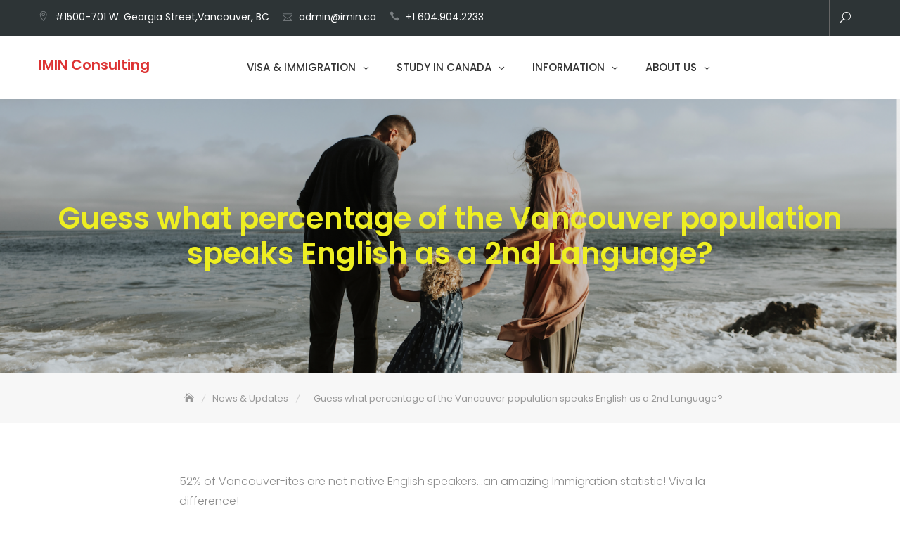

--- FILE ---
content_type: text/html; charset=UTF-8
request_url: https://imin.ca/blog/guess-what-percentage-of-the-vancouver-population-speaks-english-as-a-2nd-language/
body_size: 61104
content:
<!DOCTYPE html>
<html lang="en-US">
<head>
	<meta charset="UTF-8">
	<meta name="viewport" content="width=device-width, initial-scale=1">
	<link rel="profile" href="http://gmpg.org/xfn/11">
	<meta name='robots' content='index, follow, max-video-preview:-1, max-snippet:-1, max-image-preview:large' />

	<!-- This site is optimized with the Yoast SEO plugin v19.4 - https://yoast.com/wordpress/plugins/seo/ -->
	<title>Guess what percentage of the Vancouver population speaks English as a 2nd Language? | IMIN Consulting</title>
	<meta name="description" content="52% of Vancouver-ites are not native English speakers...an amazing Immigration statistic! Viva la difference!" />
	<link rel="canonical" href="https://imin.ca/blog/guess-what-percentage-of-the-vancouver-population-speaks-english-as-a-2nd-language/" />
	<meta name="twitter:label1" content="Written by" />
	<meta name="twitter:data1" content="" />
	<script type="application/ld+json" class="yoast-schema-graph">{"@context":"https://schema.org","@graph":[{"@type":"WebSite","@id":"https://imin.ca/#website","url":"https://imin.ca/","name":"IMIN Consulting","description":"","potentialAction":[{"@type":"SearchAction","target":{"@type":"EntryPoint","urlTemplate":"https://imin.ca/?s={search_term_string}"},"query-input":"required name=search_term_string"}],"inLanguage":"en-US"},{"@type":"WebPage","@id":"https://imin.ca/blog/guess-what-percentage-of-the-vancouver-population-speaks-english-as-a-2nd-language/","url":"https://imin.ca/blog/guess-what-percentage-of-the-vancouver-population-speaks-english-as-a-2nd-language/","name":"Guess what percentage of the Vancouver population speaks English as a 2nd Language? | IMIN Consulting","isPartOf":{"@id":"https://imin.ca/#website"},"datePublished":"2011-03-25T01:17:07+00:00","dateModified":"2011-03-25T01:17:07+00:00","author":{"@id":""},"description":"52% of Vancouver-ites are not native English speakers...an amazing Immigration statistic! Viva la difference!","breadcrumb":{"@id":"https://imin.ca/blog/guess-what-percentage-of-the-vancouver-population-speaks-english-as-a-2nd-language/#breadcrumb"},"inLanguage":"en-US","potentialAction":[{"@type":"ReadAction","target":["https://imin.ca/blog/guess-what-percentage-of-the-vancouver-population-speaks-english-as-a-2nd-language/"]}]},{"@type":"BreadcrumbList","@id":"https://imin.ca/blog/guess-what-percentage-of-the-vancouver-population-speaks-english-as-a-2nd-language/#breadcrumb","itemListElement":[{"@type":"ListItem","position":1,"name":"Guess what percentage of the Vancouver population speaks English as a 2nd Language?"}]},{"@type":"Person","@id":"","url":"https://imin.ca/author/"}]}</script>
	<!-- / Yoast SEO plugin. -->


<link rel='dns-prefetch' href='//fonts.googleapis.com' />
<link rel="alternate" type="application/rss+xml" title="IMIN Consulting &raquo; Feed" href="https://imin.ca/feed/" />
<link rel="alternate" type="application/rss+xml" title="IMIN Consulting &raquo; Comments Feed" href="https://imin.ca/comments/feed/" />
<link rel="alternate" type="application/rss+xml" title="IMIN Consulting &raquo; Guess what percentage of the Vancouver population speaks English as a 2nd Language? Comments Feed" href="https://imin.ca/blog/guess-what-percentage-of-the-vancouver-population-speaks-english-as-a-2nd-language/feed/" />
<script type="text/javascript">
window._wpemojiSettings = {"baseUrl":"https:\/\/s.w.org\/images\/core\/emoji\/14.0.0\/72x72\/","ext":".png","svgUrl":"https:\/\/s.w.org\/images\/core\/emoji\/14.0.0\/svg\/","svgExt":".svg","source":{"concatemoji":"https:\/\/imin.ca\/wp-includes\/js\/wp-emoji-release.min.js?ver=6.2.8"}};
/*! This file is auto-generated */
!function(e,a,t){var n,r,o,i=a.createElement("canvas"),p=i.getContext&&i.getContext("2d");function s(e,t){p.clearRect(0,0,i.width,i.height),p.fillText(e,0,0);e=i.toDataURL();return p.clearRect(0,0,i.width,i.height),p.fillText(t,0,0),e===i.toDataURL()}function c(e){var t=a.createElement("script");t.src=e,t.defer=t.type="text/javascript",a.getElementsByTagName("head")[0].appendChild(t)}for(o=Array("flag","emoji"),t.supports={everything:!0,everythingExceptFlag:!0},r=0;r<o.length;r++)t.supports[o[r]]=function(e){if(p&&p.fillText)switch(p.textBaseline="top",p.font="600 32px Arial",e){case"flag":return s("\ud83c\udff3\ufe0f\u200d\u26a7\ufe0f","\ud83c\udff3\ufe0f\u200b\u26a7\ufe0f")?!1:!s("\ud83c\uddfa\ud83c\uddf3","\ud83c\uddfa\u200b\ud83c\uddf3")&&!s("\ud83c\udff4\udb40\udc67\udb40\udc62\udb40\udc65\udb40\udc6e\udb40\udc67\udb40\udc7f","\ud83c\udff4\u200b\udb40\udc67\u200b\udb40\udc62\u200b\udb40\udc65\u200b\udb40\udc6e\u200b\udb40\udc67\u200b\udb40\udc7f");case"emoji":return!s("\ud83e\udef1\ud83c\udffb\u200d\ud83e\udef2\ud83c\udfff","\ud83e\udef1\ud83c\udffb\u200b\ud83e\udef2\ud83c\udfff")}return!1}(o[r]),t.supports.everything=t.supports.everything&&t.supports[o[r]],"flag"!==o[r]&&(t.supports.everythingExceptFlag=t.supports.everythingExceptFlag&&t.supports[o[r]]);t.supports.everythingExceptFlag=t.supports.everythingExceptFlag&&!t.supports.flag,t.DOMReady=!1,t.readyCallback=function(){t.DOMReady=!0},t.supports.everything||(n=function(){t.readyCallback()},a.addEventListener?(a.addEventListener("DOMContentLoaded",n,!1),e.addEventListener("load",n,!1)):(e.attachEvent("onload",n),a.attachEvent("onreadystatechange",function(){"complete"===a.readyState&&t.readyCallback()})),(e=t.source||{}).concatemoji?c(e.concatemoji):e.wpemoji&&e.twemoji&&(c(e.twemoji),c(e.wpemoji)))}(window,document,window._wpemojiSettings);
</script>
<style type="text/css">
img.wp-smiley,
img.emoji {
	display: inline !important;
	border: none !important;
	box-shadow: none !important;
	height: 1em !important;
	width: 1em !important;
	margin: 0 0.07em !important;
	vertical-align: -0.1em !important;
	background: none !important;
	padding: 0 !important;
}
</style>
	<link rel='stylesheet' id='wp-block-library-css' href='https://imin.ca/wp-includes/css/dist/block-library/style.min.css?ver=6.2.8' type='text/css' media='all' />
<style id='wp-block-library-theme-inline-css' type='text/css'>
.wp-block-audio figcaption{color:#555;font-size:13px;text-align:center}.is-dark-theme .wp-block-audio figcaption{color:hsla(0,0%,100%,.65)}.wp-block-audio{margin:0 0 1em}.wp-block-code{border:1px solid #ccc;border-radius:4px;font-family:Menlo,Consolas,monaco,monospace;padding:.8em 1em}.wp-block-embed figcaption{color:#555;font-size:13px;text-align:center}.is-dark-theme .wp-block-embed figcaption{color:hsla(0,0%,100%,.65)}.wp-block-embed{margin:0 0 1em}.blocks-gallery-caption{color:#555;font-size:13px;text-align:center}.is-dark-theme .blocks-gallery-caption{color:hsla(0,0%,100%,.65)}.wp-block-image figcaption{color:#555;font-size:13px;text-align:center}.is-dark-theme .wp-block-image figcaption{color:hsla(0,0%,100%,.65)}.wp-block-image{margin:0 0 1em}.wp-block-pullquote{border-bottom:4px solid;border-top:4px solid;color:currentColor;margin-bottom:1.75em}.wp-block-pullquote cite,.wp-block-pullquote footer,.wp-block-pullquote__citation{color:currentColor;font-size:.8125em;font-style:normal;text-transform:uppercase}.wp-block-quote{border-left:.25em solid;margin:0 0 1.75em;padding-left:1em}.wp-block-quote cite,.wp-block-quote footer{color:currentColor;font-size:.8125em;font-style:normal;position:relative}.wp-block-quote.has-text-align-right{border-left:none;border-right:.25em solid;padding-left:0;padding-right:1em}.wp-block-quote.has-text-align-center{border:none;padding-left:0}.wp-block-quote.is-large,.wp-block-quote.is-style-large,.wp-block-quote.is-style-plain{border:none}.wp-block-search .wp-block-search__label{font-weight:700}.wp-block-search__button{border:1px solid #ccc;padding:.375em .625em}:where(.wp-block-group.has-background){padding:1.25em 2.375em}.wp-block-separator.has-css-opacity{opacity:.4}.wp-block-separator{border:none;border-bottom:2px solid;margin-left:auto;margin-right:auto}.wp-block-separator.has-alpha-channel-opacity{opacity:1}.wp-block-separator:not(.is-style-wide):not(.is-style-dots){width:100px}.wp-block-separator.has-background:not(.is-style-dots){border-bottom:none;height:1px}.wp-block-separator.has-background:not(.is-style-wide):not(.is-style-dots){height:2px}.wp-block-table{margin:0 0 1em}.wp-block-table td,.wp-block-table th{word-break:normal}.wp-block-table figcaption{color:#555;font-size:13px;text-align:center}.is-dark-theme .wp-block-table figcaption{color:hsla(0,0%,100%,.65)}.wp-block-video figcaption{color:#555;font-size:13px;text-align:center}.is-dark-theme .wp-block-video figcaption{color:hsla(0,0%,100%,.65)}.wp-block-video{margin:0 0 1em}.wp-block-template-part.has-background{margin-bottom:0;margin-top:0;padding:1.25em 2.375em}
</style>
<link rel='stylesheet' id='classic-theme-styles-css' href='https://imin.ca/wp-includes/css/classic-themes.min.css?ver=6.2.8' type='text/css' media='all' />
<style id='global-styles-inline-css' type='text/css'>
body{--wp--preset--color--black: #000000;--wp--preset--color--cyan-bluish-gray: #abb8c3;--wp--preset--color--white: #ffffff;--wp--preset--color--pale-pink: #f78da7;--wp--preset--color--vivid-red: #cf2e2e;--wp--preset--color--luminous-vivid-orange: #ff6900;--wp--preset--color--luminous-vivid-amber: #fcb900;--wp--preset--color--light-green-cyan: #7bdcb5;--wp--preset--color--vivid-green-cyan: #00d084;--wp--preset--color--pale-cyan-blue: #8ed1fc;--wp--preset--color--vivid-cyan-blue: #0693e3;--wp--preset--color--vivid-purple: #9b51e0;--wp--preset--color--tan: #E6DBAD;--wp--preset--color--yellow: #FDE64B;--wp--preset--color--orange: #ED7014;--wp--preset--color--red: #D0312D;--wp--preset--color--pink: #b565a7;--wp--preset--color--purple: #A32CC4;--wp--preset--color--blue: #3A43BA;--wp--preset--color--green: #3BB143;--wp--preset--color--brown: #231709;--wp--preset--color--grey: #6C626D;--wp--preset--gradient--vivid-cyan-blue-to-vivid-purple: linear-gradient(135deg,rgba(6,147,227,1) 0%,rgb(155,81,224) 100%);--wp--preset--gradient--light-green-cyan-to-vivid-green-cyan: linear-gradient(135deg,rgb(122,220,180) 0%,rgb(0,208,130) 100%);--wp--preset--gradient--luminous-vivid-amber-to-luminous-vivid-orange: linear-gradient(135deg,rgba(252,185,0,1) 0%,rgba(255,105,0,1) 100%);--wp--preset--gradient--luminous-vivid-orange-to-vivid-red: linear-gradient(135deg,rgba(255,105,0,1) 0%,rgb(207,46,46) 100%);--wp--preset--gradient--very-light-gray-to-cyan-bluish-gray: linear-gradient(135deg,rgb(238,238,238) 0%,rgb(169,184,195) 100%);--wp--preset--gradient--cool-to-warm-spectrum: linear-gradient(135deg,rgb(74,234,220) 0%,rgb(151,120,209) 20%,rgb(207,42,186) 40%,rgb(238,44,130) 60%,rgb(251,105,98) 80%,rgb(254,248,76) 100%);--wp--preset--gradient--blush-light-purple: linear-gradient(135deg,rgb(255,206,236) 0%,rgb(152,150,240) 100%);--wp--preset--gradient--blush-bordeaux: linear-gradient(135deg,rgb(254,205,165) 0%,rgb(254,45,45) 50%,rgb(107,0,62) 100%);--wp--preset--gradient--luminous-dusk: linear-gradient(135deg,rgb(255,203,112) 0%,rgb(199,81,192) 50%,rgb(65,88,208) 100%);--wp--preset--gradient--pale-ocean: linear-gradient(135deg,rgb(255,245,203) 0%,rgb(182,227,212) 50%,rgb(51,167,181) 100%);--wp--preset--gradient--electric-grass: linear-gradient(135deg,rgb(202,248,128) 0%,rgb(113,206,126) 100%);--wp--preset--gradient--midnight: linear-gradient(135deg,rgb(2,3,129) 0%,rgb(40,116,252) 100%);--wp--preset--duotone--dark-grayscale: url('#wp-duotone-dark-grayscale');--wp--preset--duotone--grayscale: url('#wp-duotone-grayscale');--wp--preset--duotone--purple-yellow: url('#wp-duotone-purple-yellow');--wp--preset--duotone--blue-red: url('#wp-duotone-blue-red');--wp--preset--duotone--midnight: url('#wp-duotone-midnight');--wp--preset--duotone--magenta-yellow: url('#wp-duotone-magenta-yellow');--wp--preset--duotone--purple-green: url('#wp-duotone-purple-green');--wp--preset--duotone--blue-orange: url('#wp-duotone-blue-orange');--wp--preset--font-size--small: 12px;--wp--preset--font-size--medium: 20px;--wp--preset--font-size--large: 36px;--wp--preset--font-size--x-large: 42px;--wp--preset--font-size--regular: 16px;--wp--preset--font-size--larger: 36px;--wp--preset--font-size--huge: 48px;--wp--preset--spacing--20: 0.44rem;--wp--preset--spacing--30: 0.67rem;--wp--preset--spacing--40: 1rem;--wp--preset--spacing--50: 1.5rem;--wp--preset--spacing--60: 2.25rem;--wp--preset--spacing--70: 3.38rem;--wp--preset--spacing--80: 5.06rem;--wp--preset--shadow--natural: 6px 6px 9px rgba(0, 0, 0, 0.2);--wp--preset--shadow--deep: 12px 12px 50px rgba(0, 0, 0, 0.4);--wp--preset--shadow--sharp: 6px 6px 0px rgba(0, 0, 0, 0.2);--wp--preset--shadow--outlined: 6px 6px 0px -3px rgba(255, 255, 255, 1), 6px 6px rgba(0, 0, 0, 1);--wp--preset--shadow--crisp: 6px 6px 0px rgba(0, 0, 0, 1);}:where(.is-layout-flex){gap: 0.5em;}body .is-layout-flow > .alignleft{float: left;margin-inline-start: 0;margin-inline-end: 2em;}body .is-layout-flow > .alignright{float: right;margin-inline-start: 2em;margin-inline-end: 0;}body .is-layout-flow > .aligncenter{margin-left: auto !important;margin-right: auto !important;}body .is-layout-constrained > .alignleft{float: left;margin-inline-start: 0;margin-inline-end: 2em;}body .is-layout-constrained > .alignright{float: right;margin-inline-start: 2em;margin-inline-end: 0;}body .is-layout-constrained > .aligncenter{margin-left: auto !important;margin-right: auto !important;}body .is-layout-constrained > :where(:not(.alignleft):not(.alignright):not(.alignfull)){max-width: var(--wp--style--global--content-size);margin-left: auto !important;margin-right: auto !important;}body .is-layout-constrained > .alignwide{max-width: var(--wp--style--global--wide-size);}body .is-layout-flex{display: flex;}body .is-layout-flex{flex-wrap: wrap;align-items: center;}body .is-layout-flex > *{margin: 0;}:where(.wp-block-columns.is-layout-flex){gap: 2em;}.has-black-color{color: var(--wp--preset--color--black) !important;}.has-cyan-bluish-gray-color{color: var(--wp--preset--color--cyan-bluish-gray) !important;}.has-white-color{color: var(--wp--preset--color--white) !important;}.has-pale-pink-color{color: var(--wp--preset--color--pale-pink) !important;}.has-vivid-red-color{color: var(--wp--preset--color--vivid-red) !important;}.has-luminous-vivid-orange-color{color: var(--wp--preset--color--luminous-vivid-orange) !important;}.has-luminous-vivid-amber-color{color: var(--wp--preset--color--luminous-vivid-amber) !important;}.has-light-green-cyan-color{color: var(--wp--preset--color--light-green-cyan) !important;}.has-vivid-green-cyan-color{color: var(--wp--preset--color--vivid-green-cyan) !important;}.has-pale-cyan-blue-color{color: var(--wp--preset--color--pale-cyan-blue) !important;}.has-vivid-cyan-blue-color{color: var(--wp--preset--color--vivid-cyan-blue) !important;}.has-vivid-purple-color{color: var(--wp--preset--color--vivid-purple) !important;}.has-black-background-color{background-color: var(--wp--preset--color--black) !important;}.has-cyan-bluish-gray-background-color{background-color: var(--wp--preset--color--cyan-bluish-gray) !important;}.has-white-background-color{background-color: var(--wp--preset--color--white) !important;}.has-pale-pink-background-color{background-color: var(--wp--preset--color--pale-pink) !important;}.has-vivid-red-background-color{background-color: var(--wp--preset--color--vivid-red) !important;}.has-luminous-vivid-orange-background-color{background-color: var(--wp--preset--color--luminous-vivid-orange) !important;}.has-luminous-vivid-amber-background-color{background-color: var(--wp--preset--color--luminous-vivid-amber) !important;}.has-light-green-cyan-background-color{background-color: var(--wp--preset--color--light-green-cyan) !important;}.has-vivid-green-cyan-background-color{background-color: var(--wp--preset--color--vivid-green-cyan) !important;}.has-pale-cyan-blue-background-color{background-color: var(--wp--preset--color--pale-cyan-blue) !important;}.has-vivid-cyan-blue-background-color{background-color: var(--wp--preset--color--vivid-cyan-blue) !important;}.has-vivid-purple-background-color{background-color: var(--wp--preset--color--vivid-purple) !important;}.has-black-border-color{border-color: var(--wp--preset--color--black) !important;}.has-cyan-bluish-gray-border-color{border-color: var(--wp--preset--color--cyan-bluish-gray) !important;}.has-white-border-color{border-color: var(--wp--preset--color--white) !important;}.has-pale-pink-border-color{border-color: var(--wp--preset--color--pale-pink) !important;}.has-vivid-red-border-color{border-color: var(--wp--preset--color--vivid-red) !important;}.has-luminous-vivid-orange-border-color{border-color: var(--wp--preset--color--luminous-vivid-orange) !important;}.has-luminous-vivid-amber-border-color{border-color: var(--wp--preset--color--luminous-vivid-amber) !important;}.has-light-green-cyan-border-color{border-color: var(--wp--preset--color--light-green-cyan) !important;}.has-vivid-green-cyan-border-color{border-color: var(--wp--preset--color--vivid-green-cyan) !important;}.has-pale-cyan-blue-border-color{border-color: var(--wp--preset--color--pale-cyan-blue) !important;}.has-vivid-cyan-blue-border-color{border-color: var(--wp--preset--color--vivid-cyan-blue) !important;}.has-vivid-purple-border-color{border-color: var(--wp--preset--color--vivid-purple) !important;}.has-vivid-cyan-blue-to-vivid-purple-gradient-background{background: var(--wp--preset--gradient--vivid-cyan-blue-to-vivid-purple) !important;}.has-light-green-cyan-to-vivid-green-cyan-gradient-background{background: var(--wp--preset--gradient--light-green-cyan-to-vivid-green-cyan) !important;}.has-luminous-vivid-amber-to-luminous-vivid-orange-gradient-background{background: var(--wp--preset--gradient--luminous-vivid-amber-to-luminous-vivid-orange) !important;}.has-luminous-vivid-orange-to-vivid-red-gradient-background{background: var(--wp--preset--gradient--luminous-vivid-orange-to-vivid-red) !important;}.has-very-light-gray-to-cyan-bluish-gray-gradient-background{background: var(--wp--preset--gradient--very-light-gray-to-cyan-bluish-gray) !important;}.has-cool-to-warm-spectrum-gradient-background{background: var(--wp--preset--gradient--cool-to-warm-spectrum) !important;}.has-blush-light-purple-gradient-background{background: var(--wp--preset--gradient--blush-light-purple) !important;}.has-blush-bordeaux-gradient-background{background: var(--wp--preset--gradient--blush-bordeaux) !important;}.has-luminous-dusk-gradient-background{background: var(--wp--preset--gradient--luminous-dusk) !important;}.has-pale-ocean-gradient-background{background: var(--wp--preset--gradient--pale-ocean) !important;}.has-electric-grass-gradient-background{background: var(--wp--preset--gradient--electric-grass) !important;}.has-midnight-gradient-background{background: var(--wp--preset--gradient--midnight) !important;}.has-small-font-size{font-size: var(--wp--preset--font-size--small) !important;}.has-medium-font-size{font-size: var(--wp--preset--font-size--medium) !important;}.has-large-font-size{font-size: var(--wp--preset--font-size--large) !important;}.has-x-large-font-size{font-size: var(--wp--preset--font-size--x-large) !important;}
.wp-block-navigation a:where(:not(.wp-element-button)){color: inherit;}
:where(.wp-block-columns.is-layout-flex){gap: 2em;}
.wp-block-pullquote{font-size: 1.5em;line-height: 1.6;}
</style>
<link rel='stylesheet' id='business-consultr-google-fonts-css' href='https://fonts.googleapis.com/css?family=Poppins:300,400,400i,500,600,700,800,900' type='text/css' media='all' />
<link rel='stylesheet' id='bootstrap-css' href='https://imin.ca/wp-content/themes/business-consultr/assets/vendors/bootstrap/css/bootstrap.min.css' type='text/css' media='all' />
<link rel='stylesheet' id='kfi-icons-css' href='https://imin.ca/wp-content/themes/business-consultr/assets/vendors/kf-icons/css/style.css' type='text/css' media='all' />
<link rel='stylesheet' id='owlcarousel-css' href='https://imin.ca/wp-content/themes/business-consultr/assets/vendors/OwlCarousel2-2.2.1/assets/owl.carousel.min.css' type='text/css' media='all' />
<link rel='stylesheet' id='owlcarousel-theme-css' href='https://imin.ca/wp-content/themes/business-consultr/assets/vendors/OwlCarousel2-2.2.1/assets/owl.theme.default.min.css' type='text/css' media='all' />
<link rel='stylesheet' id='business-consultr-blocks-css' href='https://imin.ca/wp-content/themes/business-consultr/assets/css/blocks.min.css' type='text/css' media='all' />
<link rel='stylesheet' id='business-consultr-style-css' href='https://imin.ca/wp-content/themes/business-consultr/style.css' type='text/css' media='all' />
<script type='text/javascript' src='https://imin.ca/wp-includes/js/jquery/jquery.min.js?ver=3.6.4' id='jquery-core-js'></script>
<script type='text/javascript' src='https://imin.ca/wp-includes/js/jquery/jquery-migrate.min.js?ver=3.4.0' id='jquery-migrate-js'></script>
<link rel="https://api.w.org/" href="https://imin.ca/wp-json/" /><link rel="alternate" type="application/json" href="https://imin.ca/wp-json/wp/v2/posts/669" /><link rel="EditURI" type="application/rsd+xml" title="RSD" href="https://imin.ca/xmlrpc.php?rsd" />
<link rel="wlwmanifest" type="application/wlwmanifest+xml" href="https://imin.ca/wp-includes/wlwmanifest.xml" />
<meta name="generator" content="WordPress 6.2.8" />
<link rel='shortlink' href='https://imin.ca/?p=669' />
<link rel="alternate" type="application/json+oembed" href="https://imin.ca/wp-json/oembed/1.0/embed?url=https%3A%2F%2Fimin.ca%2Fblog%2Fguess-what-percentage-of-the-vancouver-population-speaks-english-as-a-2nd-language%2F" />
<link rel="alternate" type="text/xml+oembed" href="https://imin.ca/wp-json/oembed/1.0/embed?url=https%3A%2F%2Fimin.ca%2Fblog%2Fguess-what-percentage-of-the-vancouver-population-speaks-english-as-a-2nd-language%2F&#038;format=xml" />
<link rel="pingback" href="https://imin.ca/xmlrpc.php">
	<style type="text/css">
		.offcanvas-menu-open .kt-offcanvas-overlay {
		    position: fixed;
		    width: 100%;
		    height: 100%;
		    background: rgba(0, 0, 0, 0.7);
		    opacity: 1;
		    z-index: 9;
		    top: 0px;
		}

		.kt-offcanvas-overlay {
		    width: 0;
		    height: 0;
		    opacity: 0;
		    transition: opacity 0.5s;
		}
		
		#primary-nav-container{
			padding-top: 0px;
		}

		.masonry-grid.wrap-post-list {
			width: 100% !important;
		}

		
					@media screen and (min-width: 992px){
				body.home.page .wrap-inner-banner .page-header {
				    margin-bottom: calc(10% + 150px);
				}
			}
		
		
		
		
		.block-callback {
		   background-image: url(https://imin.ca/wp-content/themes/business-consultr/assets/images/placeholder/business-consultr-banner-1920-850.jpg );
		 }

		/*======================================*/
		/* Site title */
		/*======================================*/
		.site-header .site-branding .site-title,
		.site-header .site-branding .site-title a {
			color: #dd3333;
		} 

		/*======================================*/
		/* Tagline title */
		/*======================================*/
		.site-header .site-branding .site-description {
			color: #000000;
		}

		/*======================================*/
		/* Primary color */
		/*======================================*/

		/*======================================*/
		/* Background Primary color */
		/*======================================*/
		.icon-block-outer:hover, .icon-block-outer:focus, .icon-block-outer:active, #go-top span:hover, #go-top span:focus, #go-top span:active, .page-numbers.current, .sub-title:before, .searchform .search-button {
			background-color: #e9563d		}

		/*======================================*/
		/* Primary border color */
		/*======================================*/
		.block-portfolio.block-grid .post-content:hover .post-content-inner, .block-portfolio.block-grid .post-content:focus .post-content-inner, .block-portfolio.block-grid .post-content:active .post-content-inner, #go-top span:hover, #go-top span:focus, #go-top span:active, .main-navigation ul ul, .page-numbers.current, .searchform .search-button {
			border-color: #e9563d		}

		/*======================================*/
		/* Primary text color */
		/*======================================*/

		.icon-block-outer .icon-outer span,
		.icon-block-outer .icon-content-area .button-container .button-text,
		.icon-block-outer .icon-content-area .button-container .button-text:before,
		.block-testimonial .slide-item article.post-content .post-content-inner .post-title cite span  {
			color: #e9563d		}

		/*======================================*/
		/* Secondary color */
		/*======================================*/

		/*======================================*/
		/* Secondary background color */
		/*======================================*/
		.button-primary, .block-contact .contact-form-section input[type="submit"], .block-contact .kt-contact-form-area .form-group input.form-control[type="submit"], .block-grid .post-content .post-content-inner span.cat a, .block-grid .post-content .post-content-inner .button-container .post-footer-detail .post-format-outer > span span, .comments-area .comment-respond .comment-form .submit {
			background-color: #67b930		}

		/*======================================*/
		/* Secondary border color */
		/*======================================*/
		.button-primary, .block-contact .contact-form-section input[type="submit"], .block-contact .kt-contact-form-area .form-group input.form-control[type="submit"], .comments-area .comment-respond .comment-form .submit {
			border-color: #67b930		}

		/*======================================*/
		/* Alternate color */
		/*======================================*/

		/*======================================*/
		/* Alternate border color */
		/*======================================*/
		.block-portfolio.block-grid .post-content .post-content-inner {
			border-color: #3db8db		}

	</style>
		<style id="business-consultr-custom-header-styles" type="text/css">
		.wrap-inner-banner .page-header .page-title,
		body.home.page .wrap-inner-banner .page-header .page-title {
			color: #eeee22;
		}
	</style>
<link rel="icon" href="https://imin.ca/wp-content/uploads/2019/08/cropped-Screen-Shot-2019-08-30-at-3.22.41-PM-1-32x32.png" sizes="32x32" />
<link rel="icon" href="https://imin.ca/wp-content/uploads/2019/08/cropped-Screen-Shot-2019-08-30-at-3.22.41-PM-1-192x192.png" sizes="192x192" />
<link rel="apple-touch-icon" href="https://imin.ca/wp-content/uploads/2019/08/cropped-Screen-Shot-2019-08-30-at-3.22.41-PM-1-180x180.png" />
<meta name="msapplication-TileImage" content="https://imin.ca/wp-content/uploads/2019/08/cropped-Screen-Shot-2019-08-30-at-3.22.41-PM-1-270x270.png" />
		<style type="text/css" id="wp-custom-css">
			a {

 color: #0031FF;

}

a:hover {

  color: #000000;

}

a:visited {

  color: #B800FF;

}		</style>
		</head>

<body class="post-template-default single single-post postid-669 single-format-standard">
<svg xmlns="http://www.w3.org/2000/svg" viewBox="0 0 0 0" width="0" height="0" focusable="false" role="none" style="visibility: hidden; position: absolute; left: -9999px; overflow: hidden;" ><defs><filter id="wp-duotone-dark-grayscale"><feColorMatrix color-interpolation-filters="sRGB" type="matrix" values=" .299 .587 .114 0 0 .299 .587 .114 0 0 .299 .587 .114 0 0 .299 .587 .114 0 0 " /><feComponentTransfer color-interpolation-filters="sRGB" ><feFuncR type="table" tableValues="0 0.49803921568627" /><feFuncG type="table" tableValues="0 0.49803921568627" /><feFuncB type="table" tableValues="0 0.49803921568627" /><feFuncA type="table" tableValues="1 1" /></feComponentTransfer><feComposite in2="SourceGraphic" operator="in" /></filter></defs></svg><svg xmlns="http://www.w3.org/2000/svg" viewBox="0 0 0 0" width="0" height="0" focusable="false" role="none" style="visibility: hidden; position: absolute; left: -9999px; overflow: hidden;" ><defs><filter id="wp-duotone-grayscale"><feColorMatrix color-interpolation-filters="sRGB" type="matrix" values=" .299 .587 .114 0 0 .299 .587 .114 0 0 .299 .587 .114 0 0 .299 .587 .114 0 0 " /><feComponentTransfer color-interpolation-filters="sRGB" ><feFuncR type="table" tableValues="0 1" /><feFuncG type="table" tableValues="0 1" /><feFuncB type="table" tableValues="0 1" /><feFuncA type="table" tableValues="1 1" /></feComponentTransfer><feComposite in2="SourceGraphic" operator="in" /></filter></defs></svg><svg xmlns="http://www.w3.org/2000/svg" viewBox="0 0 0 0" width="0" height="0" focusable="false" role="none" style="visibility: hidden; position: absolute; left: -9999px; overflow: hidden;" ><defs><filter id="wp-duotone-purple-yellow"><feColorMatrix color-interpolation-filters="sRGB" type="matrix" values=" .299 .587 .114 0 0 .299 .587 .114 0 0 .299 .587 .114 0 0 .299 .587 .114 0 0 " /><feComponentTransfer color-interpolation-filters="sRGB" ><feFuncR type="table" tableValues="0.54901960784314 0.98823529411765" /><feFuncG type="table" tableValues="0 1" /><feFuncB type="table" tableValues="0.71764705882353 0.25490196078431" /><feFuncA type="table" tableValues="1 1" /></feComponentTransfer><feComposite in2="SourceGraphic" operator="in" /></filter></defs></svg><svg xmlns="http://www.w3.org/2000/svg" viewBox="0 0 0 0" width="0" height="0" focusable="false" role="none" style="visibility: hidden; position: absolute; left: -9999px; overflow: hidden;" ><defs><filter id="wp-duotone-blue-red"><feColorMatrix color-interpolation-filters="sRGB" type="matrix" values=" .299 .587 .114 0 0 .299 .587 .114 0 0 .299 .587 .114 0 0 .299 .587 .114 0 0 " /><feComponentTransfer color-interpolation-filters="sRGB" ><feFuncR type="table" tableValues="0 1" /><feFuncG type="table" tableValues="0 0.27843137254902" /><feFuncB type="table" tableValues="0.5921568627451 0.27843137254902" /><feFuncA type="table" tableValues="1 1" /></feComponentTransfer><feComposite in2="SourceGraphic" operator="in" /></filter></defs></svg><svg xmlns="http://www.w3.org/2000/svg" viewBox="0 0 0 0" width="0" height="0" focusable="false" role="none" style="visibility: hidden; position: absolute; left: -9999px; overflow: hidden;" ><defs><filter id="wp-duotone-midnight"><feColorMatrix color-interpolation-filters="sRGB" type="matrix" values=" .299 .587 .114 0 0 .299 .587 .114 0 0 .299 .587 .114 0 0 .299 .587 .114 0 0 " /><feComponentTransfer color-interpolation-filters="sRGB" ><feFuncR type="table" tableValues="0 0" /><feFuncG type="table" tableValues="0 0.64705882352941" /><feFuncB type="table" tableValues="0 1" /><feFuncA type="table" tableValues="1 1" /></feComponentTransfer><feComposite in2="SourceGraphic" operator="in" /></filter></defs></svg><svg xmlns="http://www.w3.org/2000/svg" viewBox="0 0 0 0" width="0" height="0" focusable="false" role="none" style="visibility: hidden; position: absolute; left: -9999px; overflow: hidden;" ><defs><filter id="wp-duotone-magenta-yellow"><feColorMatrix color-interpolation-filters="sRGB" type="matrix" values=" .299 .587 .114 0 0 .299 .587 .114 0 0 .299 .587 .114 0 0 .299 .587 .114 0 0 " /><feComponentTransfer color-interpolation-filters="sRGB" ><feFuncR type="table" tableValues="0.78039215686275 1" /><feFuncG type="table" tableValues="0 0.94901960784314" /><feFuncB type="table" tableValues="0.35294117647059 0.47058823529412" /><feFuncA type="table" tableValues="1 1" /></feComponentTransfer><feComposite in2="SourceGraphic" operator="in" /></filter></defs></svg><svg xmlns="http://www.w3.org/2000/svg" viewBox="0 0 0 0" width="0" height="0" focusable="false" role="none" style="visibility: hidden; position: absolute; left: -9999px; overflow: hidden;" ><defs><filter id="wp-duotone-purple-green"><feColorMatrix color-interpolation-filters="sRGB" type="matrix" values=" .299 .587 .114 0 0 .299 .587 .114 0 0 .299 .587 .114 0 0 .299 .587 .114 0 0 " /><feComponentTransfer color-interpolation-filters="sRGB" ><feFuncR type="table" tableValues="0.65098039215686 0.40392156862745" /><feFuncG type="table" tableValues="0 1" /><feFuncB type="table" tableValues="0.44705882352941 0.4" /><feFuncA type="table" tableValues="1 1" /></feComponentTransfer><feComposite in2="SourceGraphic" operator="in" /></filter></defs></svg><svg xmlns="http://www.w3.org/2000/svg" viewBox="0 0 0 0" width="0" height="0" focusable="false" role="none" style="visibility: hidden; position: absolute; left: -9999px; overflow: hidden;" ><defs><filter id="wp-duotone-blue-orange"><feColorMatrix color-interpolation-filters="sRGB" type="matrix" values=" .299 .587 .114 0 0 .299 .587 .114 0 0 .299 .587 .114 0 0 .299 .587 .114 0 0 " /><feComponentTransfer color-interpolation-filters="sRGB" ><feFuncR type="table" tableValues="0.098039215686275 1" /><feFuncG type="table" tableValues="0 0.66274509803922" /><feFuncB type="table" tableValues="0.84705882352941 0.41960784313725" /><feFuncA type="table" tableValues="1 1" /></feComponentTransfer><feComposite in2="SourceGraphic" operator="in" /></filter></defs></svg>
	<div id="site-loader">
		<div class="site-loader-inner">
			<img src="https://imin.ca/wp-content/themes/business-consultr/assets/images/placeholder/loader.gif" alt="Site Loader">		</div>
	</div>

	<div id="page" class="site">
		<a class="skip-link screen-reader-text" href="#content">
			Skip to content		</a>
		<div id="offcanvas-menu">
	<div class="close-offcanvas-menu">
		<span class="kfi kfi-close"></span>
	</div>
	<div id="primary-nav-offcanvas" class="offcanvas-navigation">
		<ul id="primary-menu" class="primary-menu"><li id="menu-item-15" class="menu-item menu-item-type-post_type menu-item-object-page menu-item-has-children menu-item-15"><a title="Canada Immigration Services" href="https://imin.ca/immigration/">Visa &#038; Immigration</a>
<ul class="sub-menu">
	<li id="menu-item-4582" class="menu-item menu-item-type-post_type menu-item-object-page menu-item-4582"><a href="https://imin.ca/immigration/consultation/">Consultation Request</a></li>
	<li id="menu-item-4773" class="menu-item menu-item-type-post_type menu-item-object-page menu-item-has-children menu-item-4773"><a href="https://imin.ca/immigration/canada/">Canada</a>
	<ul class="sub-menu">
		<li id="menu-item-5691" class="menu-item menu-item-type-post_type menu-item-object-page menu-item-has-children menu-item-5691"><a href="https://imin.ca/permanent-resident/">Permanent Resident</a>
		<ul class="sub-menu">
			<li id="menu-item-5890" class="menu-item menu-item-type-post_type menu-item-object-page menu-item-5890"><a href="https://imin.ca/express-entry/">Express Entry</a></li>
			<li id="menu-item-5837" class="menu-item menu-item-type-post_type menu-item-object-page menu-item-5837"><a href="https://imin.ca/immigration/canada/federal-immigration-program/sponsorship/">Sponsorship</a></li>
			<li id="menu-item-5828" class="menu-item menu-item-type-post_type menu-item-object-page menu-item-has-children menu-item-5828"><a href="https://imin.ca/immigration/canada/provincial-nominee-program/provincial-nominee-program-introduction/">Provincial Nominee Program</a>
			<ul class="sub-menu">
				<li id="menu-item-5831" class="menu-item menu-item-type-post_type menu-item-object-page menu-item-5831"><a href="https://imin.ca/immigration/canada/provincial-nominee-program/bc-skilled-worker/">BC PNP | Skilled Worker</a></li>
				<li id="menu-item-5832" class="menu-item menu-item-type-post_type menu-item-object-page menu-item-5832"><a href="https://imin.ca/immigration/canada/provincial-nominee-program/bc-semi-skilled-worker/">BC PNP | Semi-Skilled Worker</a></li>
				<li id="menu-item-5830" class="menu-item menu-item-type-post_type menu-item-object-page menu-item-5830"><a href="https://imin.ca/immigration/canada/provincial-nominee-program/bc-international-graduate/">BC PNP | International Graduate</a></li>
			</ul>
</li>
			<li id="menu-item-5695" class="menu-item menu-item-type-post_type menu-item-object-page menu-item-5695"><a href="https://imin.ca/refugees/">Refugees</a></li>
		</ul>
</li>
		<li id="menu-item-5692" class="menu-item menu-item-type-post_type menu-item-object-page menu-item-has-children menu-item-5692"><a href="https://imin.ca/temporary-resident-visa/">Temporary Resident Visa</a>
		<ul class="sub-menu">
			<li id="menu-item-5697" class="menu-item menu-item-type-post_type menu-item-object-page menu-item-5697"><a href="https://imin.ca/study/">Study</a></li>
			<li id="menu-item-5698" class="menu-item menu-item-type-post_type menu-item-object-page menu-item-5698"><a href="https://imin.ca/travel/">Travel</a></li>
			<li id="menu-item-5699" class="menu-item menu-item-type-post_type menu-item-object-page menu-item-5699"><a href="https://imin.ca/work/">Work</a></li>
		</ul>
</li>
		<li id="menu-item-5696" class="menu-item menu-item-type-post_type menu-item-object-page menu-item-5696"><a href="https://imin.ca/inadmissibility/">Inadmissibility</a></li>
	</ul>
</li>
	<li id="menu-item-4552" class="menu-item menu-item-type-post_type menu-item-object-page menu-item-4552"><a href="https://imin.ca/immigration/us-visa-immigration/">United States</a></li>
</ul>
</li>
<li id="menu-item-14" class="menu-item menu-item-type-post_type menu-item-object-page menu-item-has-children menu-item-14"><a title="Free Consultation for Immigrants to Canada" href="https://imin.ca/consultation/">Study in Canada</a>
<ul class="sub-menu">
	<li id="menu-item-1710" class="menu-item menu-item-type-post_type menu-item-object-page menu-item-1710"><a href="https://imin.ca/consultation/esl-programs/">ESL Programs</a></li>
	<li id="menu-item-1708" class="menu-item menu-item-type-post_type menu-item-object-page menu-item-has-children menu-item-1708"><a href="https://imin.ca/consultation/certificate-programs/">Certificate Programs</a>
	<ul class="sub-menu">
		<li id="menu-item-5519" class="menu-item menu-item-type-post_type menu-item-object-page menu-item-5519"><a href="https://imin.ca/arbutus-college/">Arbutus College</a></li>
	</ul>
</li>
	<li id="menu-item-1709" class="menu-item menu-item-type-post_type menu-item-object-page menu-item-has-children menu-item-1709"><a href="https://imin.ca/consultation/diploma-degree-programs/">Diploma/ Degree Programs</a>
	<ul class="sub-menu">
		<li id="menu-item-5704" class="menu-item menu-item-type-post_type menu-item-object-page menu-item-5704"><a href="https://imin.ca/acsenda-school-of-management-vancouver/">Acsenda School of Management Vancouver</a></li>
	</ul>
</li>
	<li id="menu-item-390" class="menu-item menu-item-type-post_type menu-item-object-page menu-item-390"><a href="https://imin.ca/consultation/canadian-experience-program/">Canadian Experience Program</a></li>
</ul>
</li>
<li id="menu-item-13" class="menu-item menu-item-type-post_type menu-item-object-page menu-item-has-children menu-item-13"><a href="https://imin.ca/information/">Information</a>
<ul class="sub-menu">
	<li id="menu-item-4391" class="menu-item menu-item-type-taxonomy menu-item-object-category menu-item-4391"><a href="https://imin.ca/testimonials/">Testimonials</a></li>
	<li id="menu-item-1888" class="menu-item menu-item-type-post_type menu-item-object-page menu-item-1888"><a href="https://imin.ca/life-coaching/">Life Coaching</a></li>
	<li id="menu-item-193" class="menu-item menu-item-type-taxonomy menu-item-object-category current-post-ancestor current-menu-parent current-post-parent menu-item-193"><a href="https://imin.ca/blog/">News &#038; Blog</a></li>
	<li id="menu-item-292" class="menu-item menu-item-type-post_type menu-item-object-page menu-item-292"><a href="https://imin.ca/information/faq/">Frequently Asked Questions</a></li>
	<li id="menu-item-194" class="menu-item menu-item-type-taxonomy menu-item-object-category menu-item-194"><a title="Information Videos on Immigration to Canada in Korean and Spanish" href="https://imin.ca/graduate-diploma-in-citizenship-and-immigration-law/">Informational Videos</a></li>
</ul>
</li>
<li id="menu-item-16" class="menu-item menu-item-type-post_type menu-item-object-page menu-item-has-children menu-item-16"><a href="https://imin.ca/about/">About Us</a>
<ul class="sub-menu">
	<li id="menu-item-78" class="menu-item menu-item-type-post_type menu-item-object-page menu-item-78"><a href="https://imin.ca/about/location/">Location</a></li>
	<li id="menu-item-1642" class="menu-item menu-item-type-post_type menu-item-object-page menu-item-1642"><a href="https://imin.ca/about/career/">Career</a></li>
	<li id="menu-item-543" class="menu-item menu-item-type-post_type menu-item-object-page menu-item-543"><a href="https://imin.ca/about/contact/">Contact Us</a></li>
</ul>
</li>
</ul>	</div>
</div>				<header class="wrapper top-header">
			<div class="container">
				<div class="row">
					<div class="col-xs-12 col-sm-6 col-md-7">
						<div class="top-header-left">
															<div class="list">
									<span class="kfi kfi-pin-alt"></span>
									#1500-701 W. Georgia Street,Vancouver, BC								</div>
																						<div class="list">
									<span class="kfi kfi-mail-alt"></span>
									<a href="mailto:admin@imin.ca">
										admin@imin.ca									</a>
								</div>
																						<div class="list">
									<span class="kfi kfi-phone"></span>
									<a href="tel:+1 604.904.2233">
										+1 604.904.2233									</a>
								</div>
													</div>
					</div>
					<div class="col-xs-12 col-sm-6 col-md-5">
						<div class="top-header-right">
						<div class="socialgroup">
													</div>
														<span class="search-icon">
									<a href="#">
										<span class="kfi kfi-search" aria-hidden="true"></span>
									</a>
									<div id="search-form">
										<form role="search" method="get" id="searchform" class="searchform" action="https://imin.ca/">
				<div>
					<label class="screen-reader-text" for="s">Search for:</label>
					<input type="text" value="" name="s" id="s" />
					<input type="submit" id="searchsubmit" value="Search" />
				</div>
			<button type="submit" class="search-button"><span class="kfi kfi-search"></span></button></form>									</div><!-- /#search-form -->
								</span>
																		</div>
					</div>
				</div>
			</div>
		</header>
				<header id="masthead" class="wrapper site-header" role="banner">
			<div class="container">
				<div class="row">
					<div class="col-xs-5 col-sm-7 col-md-3">
						<div class="site-branding-outer clearfix">
	<div class="site-branding">
					<p class="site-title">
					<a href="https://imin.ca/" rel="home">
						IMIN Consulting					</a>
				</p>
				<p class="site-description">
							</p>
		</div><!-- .site-branding -->
</div>					</div>
															<div class="visible-md visible-lg col-md-9" id="primary-nav-container">
						<div id="navigation" class="hidden-xs hidden-sm">
						    <nav id="site-navigation" class="main-navigation" role="navigation" aria-label="Primary Menu">
						    	<button class="menu-toggle" aria-controls="primary-menu" aria-expanded="false">Primary Menu</button>
								<ul id="primary-menu" class="primary-menu"><li class="menu-item menu-item-type-post_type menu-item-object-page menu-item-has-children menu-item-15"><a title="Canada Immigration Services" href="https://imin.ca/immigration/">Visa &#038; Immigration</a>
<ul class="sub-menu">
	<li class="menu-item menu-item-type-post_type menu-item-object-page menu-item-4582"><a href="https://imin.ca/immigration/consultation/">Consultation Request</a></li>
	<li class="menu-item menu-item-type-post_type menu-item-object-page menu-item-has-children menu-item-4773"><a href="https://imin.ca/immigration/canada/">Canada</a>
	<ul class="sub-menu">
		<li class="menu-item menu-item-type-post_type menu-item-object-page menu-item-has-children menu-item-5691"><a href="https://imin.ca/permanent-resident/">Permanent Resident</a>
		<ul class="sub-menu">
			<li class="menu-item menu-item-type-post_type menu-item-object-page menu-item-5890"><a href="https://imin.ca/express-entry/">Express Entry</a></li>
			<li class="menu-item menu-item-type-post_type menu-item-object-page menu-item-5837"><a href="https://imin.ca/immigration/canada/federal-immigration-program/sponsorship/">Sponsorship</a></li>
			<li class="menu-item menu-item-type-post_type menu-item-object-page menu-item-has-children menu-item-5828"><a href="https://imin.ca/immigration/canada/provincial-nominee-program/provincial-nominee-program-introduction/">Provincial Nominee Program</a>
			<ul class="sub-menu">
				<li class="menu-item menu-item-type-post_type menu-item-object-page menu-item-5831"><a href="https://imin.ca/immigration/canada/provincial-nominee-program/bc-skilled-worker/">BC PNP | Skilled Worker</a></li>
				<li class="menu-item menu-item-type-post_type menu-item-object-page menu-item-5832"><a href="https://imin.ca/immigration/canada/provincial-nominee-program/bc-semi-skilled-worker/">BC PNP | Semi-Skilled Worker</a></li>
				<li class="menu-item menu-item-type-post_type menu-item-object-page menu-item-5830"><a href="https://imin.ca/immigration/canada/provincial-nominee-program/bc-international-graduate/">BC PNP | International Graduate</a></li>
			</ul>
</li>
			<li class="menu-item menu-item-type-post_type menu-item-object-page menu-item-5695"><a href="https://imin.ca/refugees/">Refugees</a></li>
		</ul>
</li>
		<li class="menu-item menu-item-type-post_type menu-item-object-page menu-item-has-children menu-item-5692"><a href="https://imin.ca/temporary-resident-visa/">Temporary Resident Visa</a>
		<ul class="sub-menu">
			<li class="menu-item menu-item-type-post_type menu-item-object-page menu-item-5697"><a href="https://imin.ca/study/">Study</a></li>
			<li class="menu-item menu-item-type-post_type menu-item-object-page menu-item-5698"><a href="https://imin.ca/travel/">Travel</a></li>
			<li class="menu-item menu-item-type-post_type menu-item-object-page menu-item-5699"><a href="https://imin.ca/work/">Work</a></li>
		</ul>
</li>
		<li class="menu-item menu-item-type-post_type menu-item-object-page menu-item-5696"><a href="https://imin.ca/inadmissibility/">Inadmissibility</a></li>
	</ul>
</li>
	<li class="menu-item menu-item-type-post_type menu-item-object-page menu-item-4552"><a href="https://imin.ca/immigration/us-visa-immigration/">United States</a></li>
</ul>
</li>
<li class="menu-item menu-item-type-post_type menu-item-object-page menu-item-has-children menu-item-14"><a title="Free Consultation for Immigrants to Canada" href="https://imin.ca/consultation/">Study in Canada</a>
<ul class="sub-menu">
	<li class="menu-item menu-item-type-post_type menu-item-object-page menu-item-1710"><a href="https://imin.ca/consultation/esl-programs/">ESL Programs</a></li>
	<li class="menu-item menu-item-type-post_type menu-item-object-page menu-item-has-children menu-item-1708"><a href="https://imin.ca/consultation/certificate-programs/">Certificate Programs</a>
	<ul class="sub-menu">
		<li class="menu-item menu-item-type-post_type menu-item-object-page menu-item-5519"><a href="https://imin.ca/arbutus-college/">Arbutus College</a></li>
	</ul>
</li>
	<li class="menu-item menu-item-type-post_type menu-item-object-page menu-item-has-children menu-item-1709"><a href="https://imin.ca/consultation/diploma-degree-programs/">Diploma/ Degree Programs</a>
	<ul class="sub-menu">
		<li class="menu-item menu-item-type-post_type menu-item-object-page menu-item-5704"><a href="https://imin.ca/acsenda-school-of-management-vancouver/">Acsenda School of Management Vancouver</a></li>
	</ul>
</li>
	<li class="menu-item menu-item-type-post_type menu-item-object-page menu-item-390"><a href="https://imin.ca/consultation/canadian-experience-program/">Canadian Experience Program</a></li>
</ul>
</li>
<li class="menu-item menu-item-type-post_type menu-item-object-page menu-item-has-children menu-item-13"><a href="https://imin.ca/information/">Information</a>
<ul class="sub-menu">
	<li class="menu-item menu-item-type-taxonomy menu-item-object-category menu-item-4391"><a href="https://imin.ca/testimonials/">Testimonials</a></li>
	<li class="menu-item menu-item-type-post_type menu-item-object-page menu-item-1888"><a href="https://imin.ca/life-coaching/">Life Coaching</a></li>
	<li class="menu-item menu-item-type-taxonomy menu-item-object-category current-post-ancestor current-menu-parent current-post-parent menu-item-193"><a href="https://imin.ca/blog/">News &#038; Blog</a></li>
	<li class="menu-item menu-item-type-post_type menu-item-object-page menu-item-292"><a href="https://imin.ca/information/faq/">Frequently Asked Questions</a></li>
	<li class="menu-item menu-item-type-taxonomy menu-item-object-category menu-item-194"><a title="Information Videos on Immigration to Canada in Korean and Spanish" href="https://imin.ca/graduate-diploma-in-citizenship-and-immigration-law/">Informational Videos</a></li>
</ul>
</li>
<li class="menu-item menu-item-type-post_type menu-item-object-page menu-item-has-children menu-item-16"><a href="https://imin.ca/about/">About Us</a>
<ul class="sub-menu">
	<li class="menu-item menu-item-type-post_type menu-item-object-page menu-item-78"><a href="https://imin.ca/about/location/">Location</a></li>
	<li class="menu-item menu-item-type-post_type menu-item-object-page menu-item-1642"><a href="https://imin.ca/about/career/">Career</a></li>
	<li class="menu-item menu-item-type-post_type menu-item-object-page menu-item-543"><a href="https://imin.ca/about/contact/">Contact Us</a></li>
</ul>
</li>
</ul>						    </nav>
						</div>
					</div>
					<div class="col-xs-7 col-sm-5 col-md-2" id="header-bottom-right-outer">
						<div class="header-bottom-right">
							<span class="alt-menu-icon visible-sm">
								<a class="offcanvas-menu-toggler" href="#">
									<span class="kfi kfi-menu"></span>
								</a>
							</span>
													</div>
					</div>
				</div>
			</div>
		</header><!-- #masthead -->
		<div id="content" class="wrapper site-main">


<section class="wrapper wrap-inner-banner" style="background-image: url('https://imin.ca/wp-content/uploads/2019/08/cropped-Screen-Shot-2019-08-30-at-4.03.42-PM.png')">
	<div class="container">
		<header class="page-header">
			<div class="inner-header-content">
				<h1 class="page-title">Guess what percentage of the Vancouver population speaks English as a 2nd Language?</h1>
							</div>
		</header>
	</div>
</section>
<section class="wrapper breadcrumb-wrap">
	<div class="container">
		<nav role="navigation" aria-label="Breadcrumbs" class="breadcrumb-trail breadcrumbs" itemprop="breadcrumb"><ul class="trail-items" itemscope itemtype="http://schema.org/BreadcrumbList"><meta name="numberOfItems" content="3" /><meta name="itemListOrder" content="Ascending" /><li itemprop="itemListElement" itemscope itemtype="http://schema.org/ListItem" class="trail-item trail-begin"><a href="https://imin.ca/" rel="home" itemprop="item"><span itemprop="name">Home</span></a><meta itemprop="position" content="1" /></li><li itemprop="itemListElement" itemscope itemtype="http://schema.org/ListItem" class="trail-item"><a href="https://imin.ca/blog/" itemprop="item"><span itemprop="name">News &amp; Updates</span></a><meta itemprop="position" content="2" /></li><li itemprop="itemListElement" itemscope itemtype="http://schema.org/ListItem" class="trail-item trail-end"><span itemprop="item"><span itemprop="name">Guess what percentage of the Vancouver population speaks English as a 2nd Language?</span></span><meta itemprop="position" content="3" /></li></ul></nav>	</div>
</section><section class="wrapper wrap-detail-page" id="main-content">
	<div class="container">
		<div class="row">
			<div class="col-xs-12 col-sm-12 col-md-8 col-md-offset-2">
				<main id="main" class="post-main-content" role="main">
					<article id="post-669" class="post-content post-669 post type-post status-publish format-standard hentry category-blog tag-esl tag-immigration tag-vancouver">
    <div class="post-content-inner">
                <div class="post-text">
            <p>52% of Vancouver-ites are not native English speakers&#8230;an amazing Immigration statistic! Viva la difference!</p>
        </div>
        		<footer class="post-footer">
            <div class="detail">

            	<!-- Hide this section in single page  -->
            					
					<span class="screen-reader-text">Posted on</span>
	<span class="posted-on">
		<a href="https://imin.ca/2011/03/24/" rel="bookmark">
			<time class="entry-date published updated" datetime="2011-03-24T18:17:07-07:00">24 March، 2011</time>		</a>
	</span>
	<span class="divider">/</span>
					
				<span class="comment-link">
					<a href="https://imin.ca/blog/guess-what-percentage-of-the-vancouver-population-speaks-english-as-a-2nd-language/#respond">

						0					</a>
				</span>

				
											<span class="divider">/</span>
						<span class="tag-links">
							<span class="screen-reader-text">
								Tags							</span>
							<a href="https://imin.ca/tag/esl/" rel="tag">ESL</a>, <a href="https://imin.ca/tag/immigration/" rel="tag">Immigration</a>, <a href="https://imin.ca/tag/vancouver/" rel="tag">Vancouver</a>						</span>
					
													<span class="cat-links">
						<span class="screen-reader-text">
							Categories						</span>
						<a href="https://imin.ca/blog/" rel="category tag">News &amp; Updates</a>					</span>
							</div>
		</footer>
	    </div>
</article><div class="author-detail">
	<div class="author">
		<a href="https://imin.ca/author/">
		    		</a>
	</div>
	<div class="author-content no-author-text">
		<h3 class="author-name">
			<span>Post Author:</span> 
					</h3>
			</div>
</div>
<div id="comments" class="comments-area">
		<div id="respond" class="comment-respond">
		<h3 id="reply-title" class="comment-reply-title">Leave a Reply <small><a rel="nofollow" id="cancel-comment-reply-link" href="/blog/guess-what-percentage-of-the-vancouver-population-speaks-english-as-a-2nd-language/#respond" style="display:none;">Cancel reply</a></small></h3><p class="must-log-in">You must be <a href="https://imin.ca/wp-login.php?redirect_to=https%3A%2F%2Fimin.ca%2Fblog%2Fguess-what-percentage-of-the-vancouver-population-speaks-english-as-a-2nd-language%2F">logged in</a> to post a comment.</p>	</div><!-- #respond -->
	
</div><!-- #comments -->

	<nav class="navigation clearfix post-navigation" aria-label="Posts">
		<h2 class="screen-reader-text">Post navigation</h2>
		<div class="nav-links"><div class="nav-previous"><a href="https://imin.ca/blog/in-canada-sponsorship-1st-2011-approval/" rel="prev"><span class="screen-reader-text">Previous Post</span><span class="nav-title">In-Canada Sponsorship 1st 2011 Approval!</span></a></div><div class="nav-next"><a href="https://imin.ca/blog/case-approval/343/" rel="next"><span class="screen-reader-text">Next Post</span><span class="nav-title">Even CIC occasionally makes mistakes!</span></a></div></div>
	</nav>				</main>
			</div>
		</div>
	</div>
</section>

	
</div> <!-- end content -->

						<section class="wrapper block-top-footer">
					<div class="container">
						<div class="row">
														<div class="col-md-3 col-sm-6 col-xs-12">
									<div id="nav_menu-5" class="widget widget_nav_menu"><div class="footer-item"><h2 class="widget-title">Immigration</h2><div class="menu-footer-nav-middle-row-1-container"><ul id="menu-footer-nav-middle-row-1" class="menu"><li id="menu-item-484" class="menu-item menu-item-type-post_type menu-item-object-page menu-item-484"><a href="https://imin.ca/immigration/canada/temporary-resident-visa/">Temporary Resident Visa</a></li>
<li id="menu-item-485" class="menu-item menu-item-type-post_type menu-item-object-page menu-item-485"><a href="https://imin.ca/immigration/canada/labour-market-opinion/">Labour Market Impact Assessment</a></li>
<li id="menu-item-486" class="menu-item menu-item-type-post_type menu-item-object-page menu-item-486"><a href="https://imin.ca/immigration/canada/federal-immigration-program/">Federal Immigration Program</a></li>
<li id="menu-item-487" class="menu-item menu-item-type-post_type menu-item-object-page menu-item-487"><a href="https://imin.ca/immigration/canada/provincial-nominee-program/">Provincial Nominee Program</a></li>
</ul></div></div></div>								</div>
																<div class="col-md-3 col-sm-6 col-xs-12">
																	</div>
																<div class="col-md-3 col-sm-6 col-xs-12">
									<div id="nav_menu-9" class="widget widget_nav_menu"><div class="footer-item"><h2 class="widget-title">Canada Immigration Service</h2><div class="menu-canada-immigration-service-2-container"><ul id="menu-canada-immigration-service-2" class="menu"><li id="menu-item-5470" class="menu-item menu-item-type-post_type menu-item-object-page menu-item-5470"><a href="https://imin.ca/immigration/canada/professional-services/rehabilitation-trp-arc/">Rehabilitation/ TRP/ ARC</a></li>
<li id="menu-item-5466" class="menu-item menu-item-type-post_type menu-item-object-page menu-item-5466"><a href="https://imin.ca/immigration/canada/professional-services/border-representation/">Border Representation</a></li>
<li id="menu-item-5467" class="menu-item menu-item-type-post_type menu-item-object-page menu-item-5467"><a href="https://imin.ca/immigration/canada/professional-services/admissibility-detention-hearing/">Admissibility Hearing/ Detention Review</a></li>
<li id="menu-item-5468" class="menu-item menu-item-type-post_type menu-item-object-page menu-item-5468"><a href="https://imin.ca/immigration/canada/professional-services/appeals/">Appeals</a></li>
<li id="menu-item-5469" class="menu-item menu-item-type-post_type menu-item-object-page menu-item-5469"><a href="https://imin.ca/immigration/canada/professional-services/refugee-classes/">Refugee Classes</a></li>
</ul></div></div></div>								</div>
																<div class="col-md-3 col-sm-6 col-xs-12">
									<div id="custom_html-5" class="widget_text widget widget_custom_html"><div class="widget_text footer-item"><div class="textwidget custom-html-widget"><div class="sidebar widget">
			<h3>Membership</h3>
			<div class="side-login clearfix">
     <form method="post" action="https://imin.ca/kr/bbs/bbs/login_check.php">
				
				<span class="fl field inline-label">
					<label>Login ID</label>
					<input type="text" name="mb_id" class="login-text" />
				</span>
				
				<span class="fr field inline-label">
					<label>Password</label>
					<input type="password" name="mb_password" class="login-text" />
				</span>
				
				<div class="clear"></div>
				
				<span class="fl field"><input type="submit" class="button" value="Login" /></span>
				<span class="fl field check"><input type="checkbox" name="auto_login" id="login-remember" value="1" /><label for="login-remember">Stay logged in</label></span>
				
				<div class="clear15"></div>
				
				<a href="http://imin.ca/kr/bbs/bbs/password_forget.php"></a>
				
			</form>	
		</div>
</div></div></div></div>								</div>
														</div>
					</div>
				</section>
				
		<footer class="wrapper site-footer" role="contentinfo">
			<div class="container">
				<div class="footer-inner">
					<div class="row">
						<div class="col-xs-12 col-sm-6 col-md-6">
							<div class="site-info">
								Business Consultr Theme by <a href="//keonthemes.com" target="_blank">Keon Themes</a> Copyright © All Rights Reserved.							</div><!-- .site-info -->
						</div>
						<div class="col-xs-12 col-sm-6 col-md-6">
							<div class="footer-menu">
															</div>
						</div>
					</div>
				</div>
			</div>
		</footer><!-- #colophon -->
		<script type='text/javascript' src='https://imin.ca/wp-content/themes/business-consultr/assets/vendors/bootstrap/js/bootstrap.min.js' id='bootstrap-js'></script>
<script type='text/javascript' src='https://imin.ca/wp-content/themes/business-consultr/assets/vendors/OwlCarousel2-2.2.1/owl.carousel.min.js' id='owlcarousel-js'></script>
<script type='text/javascript' src='https://imin.ca/wp-includes/js/imagesloaded.min.js?ver=4.1.4' id='imagesloaded-js'></script>
<script type='text/javascript' src='https://imin.ca/wp-includes/js/masonry.min.js?ver=4.2.2' id='masonry-js'></script>
<script type='text/javascript' id='business-consultr-script-js-extra'>
/* <![CDATA[ */
var BUSINESSCONSULTR = {"is_admin_bar_showing":"","enable_scroll_top_in_mobile":"0","home_slider":{"autoplay":true,"timeout":5000},"is_rtl":"","search_placeholder":"hit enter for search.","search_default_placeholder":"search..."};
/* ]]> */
</script>
<script type='text/javascript' src='https://imin.ca/wp-content/themes/business-consultr/assets/js/main.min.js' id='business-consultr-script-js'></script>
<script type='text/javascript' src='https://imin.ca/wp-content/themes/business-consultr/assets/js/skip-link-focus-fix.min.js' id='business-consultr-skip-link-focus-fix-js'></script>
<script type='text/javascript' src='https://imin.ca/wp-includes/js/comment-reply.min.js?ver=6.2.8' id='comment-reply-js'></script>
	</body>
</html>